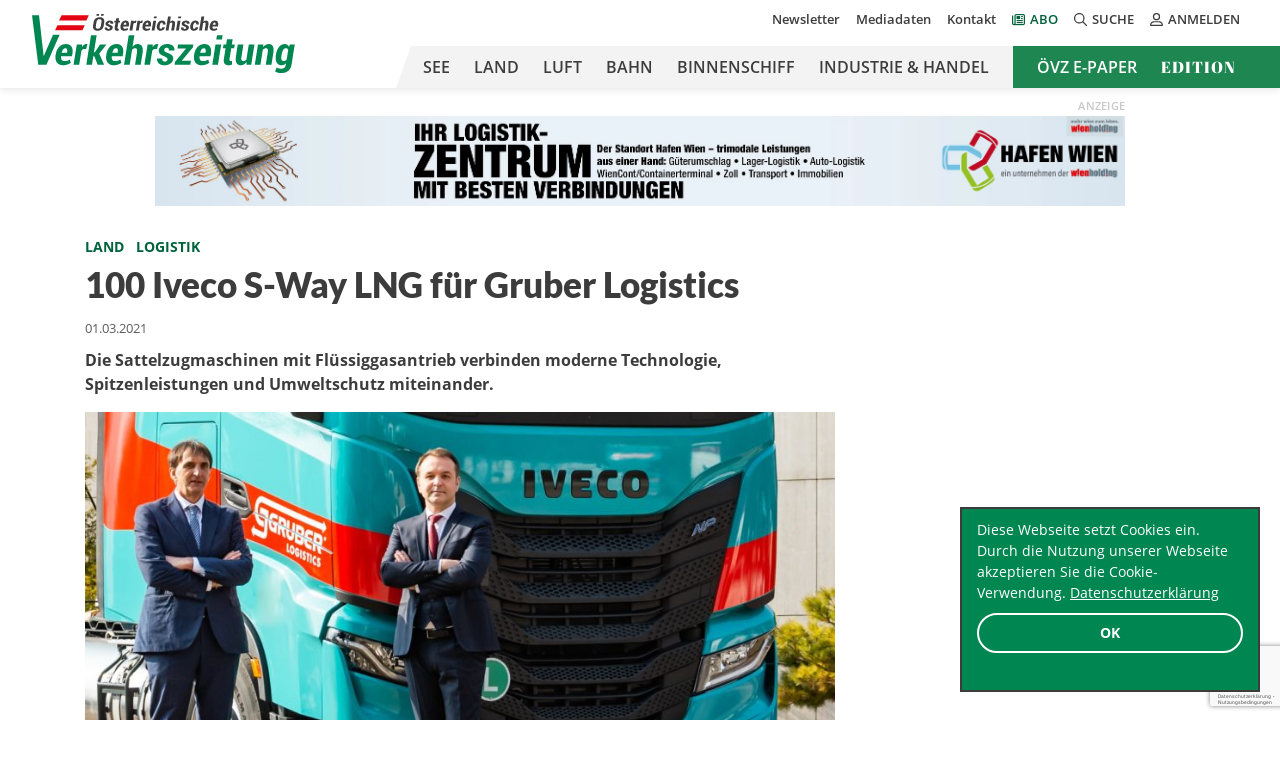

--- FILE ---
content_type: text/html; charset=utf-8
request_url: https://www.google.com/recaptcha/api2/anchor?ar=1&k=6LfyWNIUAAAAAHbm1Elf1VO3dvfJQRV2elGv-Z3b&co=aHR0cHM6Ly9vZXZ6LmNvbTo0NDM.&hl=de-AT&v=TkacYOdEJbdB_JjX802TMer9&theme=light&size=invisible&badge=bottomright&anchor-ms=20000&execute-ms=15000&cb=itmgpelknu8t
body_size: 45237
content:
<!DOCTYPE HTML><html dir="ltr" lang="de-AT"><head><meta http-equiv="Content-Type" content="text/html; charset=UTF-8">
<meta http-equiv="X-UA-Compatible" content="IE=edge">
<title>reCAPTCHA</title>
<style type="text/css">
/* cyrillic-ext */
@font-face {
  font-family: 'Roboto';
  font-style: normal;
  font-weight: 400;
  src: url(//fonts.gstatic.com/s/roboto/v18/KFOmCnqEu92Fr1Mu72xKKTU1Kvnz.woff2) format('woff2');
  unicode-range: U+0460-052F, U+1C80-1C8A, U+20B4, U+2DE0-2DFF, U+A640-A69F, U+FE2E-FE2F;
}
/* cyrillic */
@font-face {
  font-family: 'Roboto';
  font-style: normal;
  font-weight: 400;
  src: url(//fonts.gstatic.com/s/roboto/v18/KFOmCnqEu92Fr1Mu5mxKKTU1Kvnz.woff2) format('woff2');
  unicode-range: U+0301, U+0400-045F, U+0490-0491, U+04B0-04B1, U+2116;
}
/* greek-ext */
@font-face {
  font-family: 'Roboto';
  font-style: normal;
  font-weight: 400;
  src: url(//fonts.gstatic.com/s/roboto/v18/KFOmCnqEu92Fr1Mu7mxKKTU1Kvnz.woff2) format('woff2');
  unicode-range: U+1F00-1FFF;
}
/* greek */
@font-face {
  font-family: 'Roboto';
  font-style: normal;
  font-weight: 400;
  src: url(//fonts.gstatic.com/s/roboto/v18/KFOmCnqEu92Fr1Mu4WxKKTU1Kvnz.woff2) format('woff2');
  unicode-range: U+0370-0377, U+037A-037F, U+0384-038A, U+038C, U+038E-03A1, U+03A3-03FF;
}
/* vietnamese */
@font-face {
  font-family: 'Roboto';
  font-style: normal;
  font-weight: 400;
  src: url(//fonts.gstatic.com/s/roboto/v18/KFOmCnqEu92Fr1Mu7WxKKTU1Kvnz.woff2) format('woff2');
  unicode-range: U+0102-0103, U+0110-0111, U+0128-0129, U+0168-0169, U+01A0-01A1, U+01AF-01B0, U+0300-0301, U+0303-0304, U+0308-0309, U+0323, U+0329, U+1EA0-1EF9, U+20AB;
}
/* latin-ext */
@font-face {
  font-family: 'Roboto';
  font-style: normal;
  font-weight: 400;
  src: url(//fonts.gstatic.com/s/roboto/v18/KFOmCnqEu92Fr1Mu7GxKKTU1Kvnz.woff2) format('woff2');
  unicode-range: U+0100-02BA, U+02BD-02C5, U+02C7-02CC, U+02CE-02D7, U+02DD-02FF, U+0304, U+0308, U+0329, U+1D00-1DBF, U+1E00-1E9F, U+1EF2-1EFF, U+2020, U+20A0-20AB, U+20AD-20C0, U+2113, U+2C60-2C7F, U+A720-A7FF;
}
/* latin */
@font-face {
  font-family: 'Roboto';
  font-style: normal;
  font-weight: 400;
  src: url(//fonts.gstatic.com/s/roboto/v18/KFOmCnqEu92Fr1Mu4mxKKTU1Kg.woff2) format('woff2');
  unicode-range: U+0000-00FF, U+0131, U+0152-0153, U+02BB-02BC, U+02C6, U+02DA, U+02DC, U+0304, U+0308, U+0329, U+2000-206F, U+20AC, U+2122, U+2191, U+2193, U+2212, U+2215, U+FEFF, U+FFFD;
}
/* cyrillic-ext */
@font-face {
  font-family: 'Roboto';
  font-style: normal;
  font-weight: 500;
  src: url(//fonts.gstatic.com/s/roboto/v18/KFOlCnqEu92Fr1MmEU9fCRc4AMP6lbBP.woff2) format('woff2');
  unicode-range: U+0460-052F, U+1C80-1C8A, U+20B4, U+2DE0-2DFF, U+A640-A69F, U+FE2E-FE2F;
}
/* cyrillic */
@font-face {
  font-family: 'Roboto';
  font-style: normal;
  font-weight: 500;
  src: url(//fonts.gstatic.com/s/roboto/v18/KFOlCnqEu92Fr1MmEU9fABc4AMP6lbBP.woff2) format('woff2');
  unicode-range: U+0301, U+0400-045F, U+0490-0491, U+04B0-04B1, U+2116;
}
/* greek-ext */
@font-face {
  font-family: 'Roboto';
  font-style: normal;
  font-weight: 500;
  src: url(//fonts.gstatic.com/s/roboto/v18/KFOlCnqEu92Fr1MmEU9fCBc4AMP6lbBP.woff2) format('woff2');
  unicode-range: U+1F00-1FFF;
}
/* greek */
@font-face {
  font-family: 'Roboto';
  font-style: normal;
  font-weight: 500;
  src: url(//fonts.gstatic.com/s/roboto/v18/KFOlCnqEu92Fr1MmEU9fBxc4AMP6lbBP.woff2) format('woff2');
  unicode-range: U+0370-0377, U+037A-037F, U+0384-038A, U+038C, U+038E-03A1, U+03A3-03FF;
}
/* vietnamese */
@font-face {
  font-family: 'Roboto';
  font-style: normal;
  font-weight: 500;
  src: url(//fonts.gstatic.com/s/roboto/v18/KFOlCnqEu92Fr1MmEU9fCxc4AMP6lbBP.woff2) format('woff2');
  unicode-range: U+0102-0103, U+0110-0111, U+0128-0129, U+0168-0169, U+01A0-01A1, U+01AF-01B0, U+0300-0301, U+0303-0304, U+0308-0309, U+0323, U+0329, U+1EA0-1EF9, U+20AB;
}
/* latin-ext */
@font-face {
  font-family: 'Roboto';
  font-style: normal;
  font-weight: 500;
  src: url(//fonts.gstatic.com/s/roboto/v18/KFOlCnqEu92Fr1MmEU9fChc4AMP6lbBP.woff2) format('woff2');
  unicode-range: U+0100-02BA, U+02BD-02C5, U+02C7-02CC, U+02CE-02D7, U+02DD-02FF, U+0304, U+0308, U+0329, U+1D00-1DBF, U+1E00-1E9F, U+1EF2-1EFF, U+2020, U+20A0-20AB, U+20AD-20C0, U+2113, U+2C60-2C7F, U+A720-A7FF;
}
/* latin */
@font-face {
  font-family: 'Roboto';
  font-style: normal;
  font-weight: 500;
  src: url(//fonts.gstatic.com/s/roboto/v18/KFOlCnqEu92Fr1MmEU9fBBc4AMP6lQ.woff2) format('woff2');
  unicode-range: U+0000-00FF, U+0131, U+0152-0153, U+02BB-02BC, U+02C6, U+02DA, U+02DC, U+0304, U+0308, U+0329, U+2000-206F, U+20AC, U+2122, U+2191, U+2193, U+2212, U+2215, U+FEFF, U+FFFD;
}
/* cyrillic-ext */
@font-face {
  font-family: 'Roboto';
  font-style: normal;
  font-weight: 900;
  src: url(//fonts.gstatic.com/s/roboto/v18/KFOlCnqEu92Fr1MmYUtfCRc4AMP6lbBP.woff2) format('woff2');
  unicode-range: U+0460-052F, U+1C80-1C8A, U+20B4, U+2DE0-2DFF, U+A640-A69F, U+FE2E-FE2F;
}
/* cyrillic */
@font-face {
  font-family: 'Roboto';
  font-style: normal;
  font-weight: 900;
  src: url(//fonts.gstatic.com/s/roboto/v18/KFOlCnqEu92Fr1MmYUtfABc4AMP6lbBP.woff2) format('woff2');
  unicode-range: U+0301, U+0400-045F, U+0490-0491, U+04B0-04B1, U+2116;
}
/* greek-ext */
@font-face {
  font-family: 'Roboto';
  font-style: normal;
  font-weight: 900;
  src: url(//fonts.gstatic.com/s/roboto/v18/KFOlCnqEu92Fr1MmYUtfCBc4AMP6lbBP.woff2) format('woff2');
  unicode-range: U+1F00-1FFF;
}
/* greek */
@font-face {
  font-family: 'Roboto';
  font-style: normal;
  font-weight: 900;
  src: url(//fonts.gstatic.com/s/roboto/v18/KFOlCnqEu92Fr1MmYUtfBxc4AMP6lbBP.woff2) format('woff2');
  unicode-range: U+0370-0377, U+037A-037F, U+0384-038A, U+038C, U+038E-03A1, U+03A3-03FF;
}
/* vietnamese */
@font-face {
  font-family: 'Roboto';
  font-style: normal;
  font-weight: 900;
  src: url(//fonts.gstatic.com/s/roboto/v18/KFOlCnqEu92Fr1MmYUtfCxc4AMP6lbBP.woff2) format('woff2');
  unicode-range: U+0102-0103, U+0110-0111, U+0128-0129, U+0168-0169, U+01A0-01A1, U+01AF-01B0, U+0300-0301, U+0303-0304, U+0308-0309, U+0323, U+0329, U+1EA0-1EF9, U+20AB;
}
/* latin-ext */
@font-face {
  font-family: 'Roboto';
  font-style: normal;
  font-weight: 900;
  src: url(//fonts.gstatic.com/s/roboto/v18/KFOlCnqEu92Fr1MmYUtfChc4AMP6lbBP.woff2) format('woff2');
  unicode-range: U+0100-02BA, U+02BD-02C5, U+02C7-02CC, U+02CE-02D7, U+02DD-02FF, U+0304, U+0308, U+0329, U+1D00-1DBF, U+1E00-1E9F, U+1EF2-1EFF, U+2020, U+20A0-20AB, U+20AD-20C0, U+2113, U+2C60-2C7F, U+A720-A7FF;
}
/* latin */
@font-face {
  font-family: 'Roboto';
  font-style: normal;
  font-weight: 900;
  src: url(//fonts.gstatic.com/s/roboto/v18/KFOlCnqEu92Fr1MmYUtfBBc4AMP6lQ.woff2) format('woff2');
  unicode-range: U+0000-00FF, U+0131, U+0152-0153, U+02BB-02BC, U+02C6, U+02DA, U+02DC, U+0304, U+0308, U+0329, U+2000-206F, U+20AC, U+2122, U+2191, U+2193, U+2212, U+2215, U+FEFF, U+FFFD;
}

</style>
<link rel="stylesheet" type="text/css" href="https://www.gstatic.com/recaptcha/releases/TkacYOdEJbdB_JjX802TMer9/styles__ltr.css">
<script nonce="empKdZq7QBUTkR_f5hISqg" type="text/javascript">window['__recaptcha_api'] = 'https://www.google.com/recaptcha/api2/';</script>
<script type="text/javascript" src="https://www.gstatic.com/recaptcha/releases/TkacYOdEJbdB_JjX802TMer9/recaptcha__de_at.js" nonce="empKdZq7QBUTkR_f5hISqg">
      
    </script></head>
<body><div id="rc-anchor-alert" class="rc-anchor-alert"></div>
<input type="hidden" id="recaptcha-token" value="[base64]">
<script type="text/javascript" nonce="empKdZq7QBUTkR_f5hISqg">
      recaptcha.anchor.Main.init("[\x22ainput\x22,[\x22bgdata\x22,\x22\x22,\[base64]/[base64]/[base64]/[base64]/[base64]/[base64]/[base64]/[base64]/[base64]/[base64]/[base64]\x22,\[base64]\x22,\x22QcORL8OCLcKvDyLDt8O7XFt3ASBDwr1yBBFoHMKOwoJ9eBZOw6cWw7vCqzHDklFYwolebzrCisKzwrE/KcOPwoohwpLDlk3Csw1uPVfCscK0C8OyRmzDlEfDjRcAwq7CvGBAMsK7wrNKDBfDssOdwobDtsOkw4bCu8ORf8O2DsKbe8OMLsOpwp5yWMKJXxkNwpTDtFzDssKyb8O+w5QdUsOQX8OCw5hxw5wfwq/CqMK5fwrDjj7CtDQjw7fCsX/Cm8OHTsOswp4VScKcLA1Cw7o5ZcOnIBUIZm1uwrzClMKKw4zChFsGcsKUwo1nF0jDljQ7RcOkWsKjw4xlwpFpwr5nwpbDnMOML8OdecOmwqvDj2zDk18QwpbCjcKNK8OqEsOcf8ONXsOvAMK1QMO/CQRafMONDl5OPnYxwopOHcKHw7LCk8OKwqrCu2DDsijDlcOHZMKDRl9CwpcdPxlXJMKiw5UQOMOIw7zDqcOHGnJwfsK6wp/CvGlbwq7ChiLCkwcKw4lDPjkVw6nDnTNkVEnDrRdHw4bDsQ/[base64]/[base64]/DpF42UMK9WVzCt1FwPcKZBMKZw6PChQDDvF0mwpcQwrd8wrRww7/DocOTw7vDu8KQXgPDuQwmR0ZwLQYnwrEYwp0Pwrt4w49eKCjCoj7CssK0wp89w412w5PCvWkEw5LCiwXDp8K+w5/ClErDqSLCgsOdFQZHM8OHw6RpwqjCtcOHwrstwrZzw4sxSMOfwo/Dq8KAMkDCkMOnwr8lw5rDmRQGw6rDn8KECEQzVQPCsDNxYMOFW0bDvMKQwqzCvgXCm8OYw77CrcKowpI0fsKUZ8K8AcOZwqrDmWh2wpRpwqXCt2kxKMKaZ8KuVijCsHkZJsKVwq/DvMOrHgkWPU3CpkXCvnbCimQkO8ODbMOlV2TCqGTDqRvDp2HDmMORZcOCwqLChcKlw7JdFgfDvMOjJsO0wonCkMKfG8O4YABvSnbDrMO9NcO5LEcsw71Ww5nDhx8Yw6/DjsKcwp0ww54eRXQ8OQxVwoNZwqHCmU0Da8KLw5jCiAArfyHDriJtPsK4d8KIfx7Ds8O0wrU+DsK7BgFTw5MNw5PCjMO2VRLDj2XDqMKhPj8tw5DCgcKlw6XDj8OewofCmlcHwpvCuTbCkMOPNFZ9RDQJwr/Cs8OGw6DCvcKww7cvWQp1fEQLwqHCo2vDlVvCjcOGw7nDs8KHaVLDuEXClsOQw7TCl8Kswr4JADDCmyIjLAjCh8OdIEnCtnrCuMO7wpLCkEcBRyo4w7/Cs1XCoDpiH3B+w7zDnhlRZzlVK8KebsOTNi7DuMK/bcO4w4EpfFo+w6jCi8OnIMK0BxI/LMO5w5rCuy7CkX8XwpzDv8O1wqnCosOVw7bCtcKEwo0Ww4/Cm8KnCMKKwrLClxFWwpMjfVrCm8KYw5zDksKZIsOqS2jDl8OCCiPDtkzDjsKMw6AWEcKBw6/Dr2LCr8KzXTFrRcK/[base64]/QsO4wqjDpEcxRyBeSjLDglDCoFPCssOgwp7Ch8K6AMKpDX1uwo7Dig40A8O4w4rClFFuCWjCugJYw7NxLsKXIzXCm8OcV8K8TxlfdREyCsO2BQ/CisOtw48LD3x8wrjChkkAwpLDrsOVZiAUahRxw41rw7bCjMODw43Crx/Du8OZE8O5wrvClmfDsUDDtSVtSsO7XALDisKvYsO/wrQOwrLCqDrClMO4wpJnw79AwqvCj3okbsK9H3t6wrdTw7oiwozCnjUHY8K1w6NLwp7DucO3w7fChgUdI03DgcKswqUqw4fCmw9MfMOGLsKow7d/w5wqTwTDg8OnwoDDnBJuw7fCp28bw4HDpksLwobDiWtGwrddGArCqnzDvcKXwqTCksK6wp9zw6HCq8KofXHDucKBXMKpwrRQwpUXw6/CujcowqQqwqTDvQpMw4bDg8Obwo9tfwjDrVABw6zCjG/DrlbCmcO5JcK1TcKMwqrCucKpwqnCmsKoM8K8wq/Dm8KJwrF3w4ZRQBIEZ00MdMOhdh7Dv8KAUsKow616JzBawqZ4McORL8K8dsOsw7YWwoldCcOEwolJBMK2w4MUw5lDV8KJc8OAOsOCOEpSwpXCh1TDp8OBwrfDq8OGd8KGT3Q8CU4QQFBJw6k5MGPDk8OUwrUVLTkIw6loAl/CtsOww6zCvmnDhsOOZcOsLMK3wqIwQ8O2eAkSVFMHEhvCggjDnsKAJMK4w6fCk8KgUEvCgsKhWy7CtMKDdiceDMOrPcOBwqLCpnHDqsKSwrrDv8OGwqTCsH9re0o5wqklJ2/[base64]/[base64]/[base64]/CusO2wqLCiAsVw5jCt8OAAXPCucKUQMO+PMO2wqPDsQHCqDgyYkzDtXJewqDCjydYesKqD8K8QVDDtGvCi04/[base64]/CsKjW8O5w74Iwp4KHsKnw5XDocOKMsKYwoRCAg/DnmxbOcKfeh/CvV0qwp7Cjkcww7tFYMK2ZEHCvxnDoMOYbljCs0sqw6lFWcO8K8KQd1gIb1bCpU3CtsKQcyDCh03CultaJcKPw6QSw4vCocKfTy04PGwLEsOBw7LDrMOFwrTDuVImw51hd3/CtsO/AVjDrcOowqcbAMO+wqjCgDAnQMKNMgjDqjTCvcK/TCxuw4RmBkHCrRtOwqfCrgDCj2pBw59tw5jDkmErK8O7XcKrwqV1woEwwqMhwoTDicKswpfCkHrDv8OvQgXDncO2FcK5RGbDgzN2wrkuL8OZw6DCtMKpw59mwoNwwr4rQzrCs3XDuTkFw7/[base64]/EwgMRsKGIsOYT8K1w7vDuMOLRMK3XsO8wrEMbHjCjcOVwpHCt8Ocw7FOwrXCtDNsCcKGOBLCpMOBXyJ3wotDwqd8W8K/wrsEwqdTwpHCrk7DksKZccOxwosTwpBFw6DChAo9w7nDsnvCo8Obw6BVbQ5JwozDr31Qwpt+T8Onw53Ckg4/w7/DhMOfFsKKWmHCsyLDtSQowrhOwqIDJ8OjT3xPwqrCvcOBwr/DjsKjwrTDgcOJdsKJOcKYw6XCrMOEw5nDmcKnBMOjwqEuwodrWsOXw5XCrMOww4/DgMKBw5jDrDBOwojCq1tGECTCiHTCpSUpwoLCjMKna8OfwqrDkcK0w5UNARbCgxvDoMKhwqzCoCgQwrAbbsOHw5LClMKRw6rCrsKnIsO5BsKWw5LDrsOvw4zCoRjDsx04w7/[base64]/DjsOjPFjCo8KXDsKvCnTDgRtWW8KNwqTDhzfCosK+FG9Dw5gRwqwdwrhoIQEQwq8sw4/[base64]/Cp8K0w6PCo2NafsO0w5pUTHE4Z2zCnMOGbX7DmsKvwrRlw48NeXDDjwBHwoPDnMK8w5PCnMKZw41uXFkmIkAlY0fCq8O3RWFIw73CnA3Cq0oWwqoawp8UwojDhsOwwog1w5/Dh8KhwojDjj/DliDDqjUWwolBPWrCoMOjw4vCr8KXw53CpMOlS8KPWsOyw6TCuU7DhMK5wrFOw7XCvlhSw4fDisK3HDkjwoPCpC3DrAbCmMOlwqfCpmATwrkOwrnCmMOnE8KadcOmQ35DeC0YfMK6wrMfw7IOb08uV8O3LH9SeRzDrWUnVsOrMRceAMOsDUPChjTCpiE/woxHw67ClsOvw5lKwqLDix9PMVlFwr3CucO9w6jCvBvDkhzDk8Ovw7Raw6TClAkRwqfCuQnDoMKkw4fDmxwDwoJ0w6Z4w7zDr0DDtHHDsVjDqcKHd0/Dp8KnwovDh1Uzw48XIcK2wopoIMKOacOlw63Ch8KwChPDr8KDw7l2w75sw7TCujRhfWXCqsOUw5fCq09IVsOMwo/CtsOFZTLDtcOqw71XD8ODw5kPMsK8w5cxCMKKVwTCi8KDJMOFW3PDoGs7wqIqWFzDhcKMwojDqMOUwqfDrMKvSlM0w4bDs8KnwocpaFfDhMOMP2bCmsKFaRPChMOvwp4vP8OaNMKQw4onV3rCk8KDwrPDuTLDiMKfw5XCpVPDlcKawp01V0kyG1Ajw7jDvcOXe2/Dohc6CcOkw6lbwqAIw5dTWnHCicOOQEbDrcKObsOPw5LDjmp6w7HCuyRVwoJUw4zDsRnDuMKRwo1gNMOVwofDlcKKwoHChcKZw5kCJEDDtn9dKsOyw6vCscO5w7XClcK0w4zCssKzFcOofhDCvMOkwqoxC3hKe8OtenvDgcKWwpPChMO0QcKcwrvDlWnDo8K0wq/DgmtWw4PCrsKJF8O8GcKRUlVwNsKVMA11BHvCnXt4wrNcfkMjLsKSw4PCnC7DqWXCi8O6OMOlPMOfwoHCkcKbwozCpSkgw7Faw7MMUFcKwr3Dq8KbOVQVdsKKwoUdfcKlwovCiQTCicK1M8KvScKyFMK3DsKDw7pnwpBPw5Mzw4oEwq0/[base64]/CucO/[base64]/DuX/DmMOOwpzCjk0mwoZrw6V2w6XDlsKRHcOCw68Ff8OZa8KrDxrChsKVw7c+w5PCpWDCpAoPBU7CvidWwq/Cij9mbwPCpnPCicORRMOMwolQf0HDu8K1cDU+w5TChsKpw5zCvsOgI8OMwpdnHn3Cm8OrYnw6w77CpEHCkMKzw7TDuEPDiGHChsKoRFVPOsKpw65ELnLDvMOgwp4wFDrCksKObcOKLgopDMKfdCA3OMKIR8K/[base64]/ClUQ5EMO+w7DDtsK1wrjDoAfCocOnw53CjsOxZ8OiwpfDlsOvLcKMwpfDrMO8wpo+X8Ohwrgxw4bCpgpqwogDw4s+woYefCvCuGBNw6EXM8OxZMOZJMKuw6tAFMOSVsKWwpnDkcOpW8Oew4nDqBRqawnDsSrDngDCt8OGwpd6wp4AwqcNK8K0wpRgw5BuA2zCjsOtwp/CrsOhwp/[base64]/w5zDjA1ZE0AAw6jClE5awrUfw5vChmzDlQZuH8KPCVDCqMKDw6oUQjvCpQnChQMXwo/Dh8KfL8OQw7l4w6DCtMKeGGkmKMOuw7LCqMKFS8OTc3zDqxZnTcKdwpzClixKwq0cwoNfBEbDicOfByPDomMhRMOLw5ldWEbCrQ/CmsKUw5fDlTDCv8Kvw4ZAwrjCllVpJG1KCBAzwoA7w6HCqEPCnSrCrGZew51aLFQmMzLDscOUGMKvw4JMVFtfTUjDtcKYb3ljTnMkR8O9dsKQcB8+aFHCs8KBVMO+KlloPzpoYXE/wpHDjyF0KMKfwqzCswvCthEew6Mmwq8ZAGRfw63CqHfDjkvDsMK8wo5GwpUSIcOBw50yw6LDosKhY3/[base64]/DrsOxw6LDoMOlwrUWJMOdw6DCgcKSK8K7wroSwqrCm8KnwoTCncO0CT0gw6NMUGvCvUbCkmrCnxvDq0/[base64]/aw9bUMOTwoN9w5vCoSnCjEs+KX3DisKEwpMYwqDCpVrCicKJwotSw78KLS3CogFXwonCrMOYSsKsw7pkw4NRYMKlVH4yw6/CrAPDs8OCw4clThwSQEvCplLCtylVwpXDuQXCl8OoRljCocK2cHnCp8KsJHZrwr7Dl8O7wq3DmcO6AE8vUsKfwoJyL05awpsTJMKzX8K8w6J4WMK9KE83fcOoCsKiw5jCvsOuw7oucMOPGxbCj8KmABnCtcK2w7vCrX7CksOwBH5iPsO/w5DDknMuw6HCrcO9V8O+w4UGFsKvTVbCosK0wp7CvibCgxIiwp4TQg9fwpbCqS1Cw5tUw5HCj8KNw4zDncOTP0gYwo9PwphwPMKmemHCpRTClCdEw7/CmsKoWcK0fl5UwqptwoXCmg0LRjQYAQxrwoPDhcKgLMOQwojCscKxKFR4Bxl/[base64]/CgkN8LsKPFcK3wqdSw7zDkMO2wozCmMK6w4/Cm8KwSGvCuA5WO8KFPXIrdsO2HMKawrrDoMKpYFTChUrDm1/CkB9PwqNxw70lPMOww6/DpUAjHlA5w7MsNnxyw4/CuRxww6hjwoZuwrx3XsKdRi5swo7CskHDnsOxw7DCksKGwpRhC3fCrlsCwrLCsMOlwpsHwrwswrDDo3vDq0PCrsOAe8KEw6sLcBYrJMO/RsKDMStpel90UsOkL8OMesO5w6BeACVxwoTCqMO5ccORH8OhwovDrsK8w4XCsnjDn25cWcO7WsKqLcOxEMOAWcKFw5wjw6JXwo3Cg8OSTB53U8KKw7zChXbDmXt+HMK/[base64]/ZcKMLUJcD1YkOsOdIMOsw4I3VArCm0Ijw4klwrJfw6LCjGrDosOJX0RiC8K6EF1qNU7DtF5sMMKhw7gue8KCM0rCim82LwnCk8Ogw4DDh8KOw6rDiG3DisKyAU3Ch8O/[base64]/V0DCqsOXEXXDk8KoKnZDw4XDjAEHeTLCpMKMw4QNw7AHDQRtW8O5wrDDikPCkMOMTsKvAsKZGcObZ23ChMOAw4nDuQoLwrfDoMKNwpLDuxplwpzCs8KXwrRyw4RLw7PDnXRHPGjCvcKWY8OUw4IFwoLCngzCsFodw7lyw6DCkTzDgBl/D8OoQX/DpsKWHSXCpwIEDcKuwr/DtsOnesKGO0tgw4x0JsO8wp3CkMKIwrzDm8OzcBAkwrzCmSlyKMKqw47CniIVPQfDvcK8wrY8w7bDg1lKBsKWwr3Cp2fCtExRw57DpMOiw5zCnMOsw6VuIMKjeVkNUMOFSEt/[base64]/DnEbDtidwwpjCk8Kow7HDpBDCjsKVeBvDjsKlw7TDqcORMQzDl2/ClXZCwq7DhsK+J8KPUsKFw5hZwrnDs8Oow6Umw7LCssKdw5TCmibDl2N/[base64]/CrHDDqBFiNMOuwojDnCQWw4vCuMOnJBVXw5bDr8OKccKxcHLDkQ7DjwkcwrYOQBHCnsK2w7ktSkDDsD3Dv8OpPn/[base64]/[base64]/wqfCoSrCqDLDtcOww7jCiiXCksO6fsKXw7Avw6TCl307Bww8OcKaJwAHM8O7JsK8ayDDnBXChcKFPA1AwqY/w6xCwpLDncKVTH5OVsKKw47CmyjCpn3Cl8KXwoXCrUpPdQktwr1xwqnCvljDiEvCrxAWwoHCnUzDk3TDng/CocOBw6w+w614J2vDnsKDw5cCw7QDEsKuw67DhcOxwq3CoApiwojDisKdIMOdwr/[base64]/[base64]/CohQ+w7J7wqbDmsOGw4VmwqbCri/[base64]/V8K+w6jDkcO/wqDDvzJ9X8OQLA9GwrJuw6/CiFDCmsK2woYtw6XDpsK2S8OVLsKKcMKWcMO1wqQMccOgLkk9J8Krw4fChMKgwqLCg8K1woDCt8KFJBpDZmHDlsOCLX4UbDIxBi5Qw5nDscOWDw/[base64]/[base64]/[base64]/[base64]/DqcOZOcKbw7t3wqA+BHrCrcOHTMKkEgPCn8Kjw70Qw6Eyw57CoMOBw7sjZ282GsKRw4gZMcKqwrIXwoF2wptMO8Kte3vClcOVHMKcXMOZZB/CpsO+wrvCkcOZWXdAw5vDujItGjHCpFfDoyw8w6bDoDLChxlzU3PCnRpGw5rDssKBw4bDlgp1w43DscKVwoPChwUIZsK1wr1Dw4JMEMOCIB3CssO0JcKfJVzCi8OWwrkIwpUkEsKgwrLDjz4Rw4zDs8OlFyDCjzQcw4kIw4nDkcObwpwYwonClUIkw7g/woM9fHHDjMONF8OqHMOeHcKYYcKYKGJ0eiEBfXHCrsK5w5vCuFJOwphOwq7Dv8OTXMKswovDqQkzwqByf23DnD7DrB4lw6oVLT/[base64]/ChVcJJMKufmc5wq3DrMKwNMKHWMKKwpRwwqrChwAQwrA/U1TDuWclw4YoBT3CmMOXUR1DTFnDt8OgbCDCrzjDrUJlXA4OwozDu37Cnmdbwq/DvjVpwoskwpMaBcOiw75oEmrDhcKLw7xyL1AsFMOZw77DrEMhNjXDrDzCg8OswoZNw5jDizTDp8OJdMKNwovCtsOnw6N0w4BZwrnDoMO7wqZuwplrwrLCjMOgZsO+acKBZ3k0GcONw7HCt8O0NMKQw5vCrg3DrcKbZhzDg8OmJ296w79TdMOzAMO/ecOaNMK/[base64]/[base64]/CtGzCsSRSwrIuwoQyGHLCpcOjw43DlsOsaMOwNQPCtMOuTRQ1w6oAbxPDtyzChEoXIcK5SwHDkQHDoMK0wrzDhcK8LG9gwrnDi8Kiw58Rw54Lw5/DkjrCgMO+w5RXw4NMw69KwqQtNsOxHBfDiMOWw7TCpcO1IsKYwqPDuVUBYsK5XnHDuHlLWMKfecOlw5NyZV9TwqI2woLCrsOEQUbDssKYPsOKDMOfw5zCoh9qf8Kfw6huQCzCtGTDvx7DlsOGwrUPKkjCgMKMworCryR/dMOQw53Ds8OAHDPDtsOPwrQeN096w6k0w6HDh8KUHcOVw47CucKLwowaw75rw6QVw6zDpcKYTMKgQknCisKwamklFHTCsHs0bQjDt8KVSMOXw78ow7drwo9Aw6/DtcOOwqtKwq3Du8O5wpY5wrLDtsKBwop+McOpb8K+YMO3RSJvVRvChsOIHMK7w4zDhcKUw6vCqDw7wrLCrGo7K13Ds1HDtlHCnsO/BU3CqsK/LFIZw7HCicOxwrxnfcOXw7cmw5VfwroUPHt0dcKHw693w5zChF/CusOOAwrChxLDk8KZwphmbVdPDCrCusO/[base64]/wq9eBDgOcMKBwoNhJh06ZjgTwo/Dm8O9LcKvHcOhKi3CrwDCg8OHR8KoFkRzw5vDmsOyWcOcwqk3FcKzHGzCkMOuwoPCjkDCv2sDw4TCocO7w5kfTENFMsKWMjfCkinCmkc6wqXDjMOrwonDsgzDuAhxewcNaMKgwq8vPMODw6JTwrYNNMKNwrPDp8O3w7IXw5DChhhtIhTDr8OEw51GT8KPw7/DgcKRw5zDiQwtwqJ+RCcLE3Mqw651wpRRw7hzFMKSKcOMw4zDpxdHLMOFw6/DisO/HnUTw5vCpXLDtlLCtzXCvMKJZhgbZsOjaMKzwptyw4LDmivCk8Ocwq/Dj8Oiw4MSIHFiScKUaC/CicK4JAAkwqYTw7TDscKEw6bDpsOKwoHCoBpAw7XCmsKXw4tSwrPDoCN0w7nDhMKHw5UDwpkUUsKkM8OZwrLDjmp7Hh51wrXDjcK9wq/CskzDoWrDuSzCvlrChQzDmGYrwrZJdmTCrcOXw47CjsKwwrg8HjfCm8K/w5DDuBhSJcKWw6PDoT5Gw6JLCU9ywr0nJljDg30ow6wtLVNNwonCsHIIwpscOMKwcyrDg3zClMOzw7vCksKvKsKwwpkQwqTCu8KywrNLdsOCwqbDncOKE8KSJkDDi8OqBVzDgBdmGcK1wrXCo8KSR8KJY8K/wrrCo0HCvA/DqAPDuiXCkcOpbzwww7I2wrPDk8K9IVPDiX/ClBUTw6fCsMKLNcKXwoQ5w7ZHwo7Cl8OwS8OpBGzCn8KCw7bDvybCv2LDm8KHw79XDsOgZVMVSsKXOMKMFMOoFgwPQcKuw5ouT2DCksKAGMOUw44Lwq5PWHtmw6FOwprDjMKOVMKKwpkNwq/DvMK/wqrDiEc+eMKLwqjDuGHDgMOGw5hMwqVYwrzCqMO4wq7CuDdiw6RBwppIw4fCrEDDgH9HGmRbDMKRwoIJRMOQw4vDoWfDo8Oqw5RVbsOMDHLCpcKCXjsUbCM0wrtWwrBvVFjDjcOGe2nDtMKsI1g3w452IcOhwrnDlTbCggjDihXDjcOFwo/CncOpE8KYbGbDmU5gw71DQsO3w6scw7wtL8KYWT3DkcKLbsKpw5vDpsKsf2wbBMKRwqnDnFVewqLCpWHCq8OXEsOdOA3DqV/DlRLCq8KzKGDCtRcxw4ogXFRrfsODw75FGsKqw5PClUHCq1/DisKFw7/DsjVcw5nDi19+K8O5wpPDqC/[base64]/wrTCrMOYRcKhwo/ColHDiV16wpwMw7QEwpdcwp8Pw7lhaMK0fsKNw6bDqsOgAsKxNRnDqBI5dsOqwrTDrMOZw4doD8OqAcOdwqTDiMO1cy1xw6zClHHDvMOGPsOOwqXCqhTCvRslZsOFPTxfMcOiw4ZWw5w0w5zCsMKsEgNmw6TCrB/Dv8KVXBJQw5jCiAXCo8OewoTDtXjCmzo6FFPDphw3SMKfwqTClzTDi8OlAHvCjRNLeUVeUcK4bWPCvMOwwr1pwog9w71SGMKUworDksOgw6DDlk3CgUkRKMK0asORKCLCuMKOY3siesO5AEFvBW3DkcKIwp3Dh0/[base64]/[base64]/[base64]/DjsKfwqY/w53ChlrDlsKSKMKnw6zCpsOJw57CgjHCuxlFQkHCkQVxw6gww5HCgzPDjMKRw6/[base64]/esKDwqbChQbChDbCgVXDl1TDkU3Cu15OXzrCn8KLKMObwqHCmsOFZyAhwqjDtMKfwqE/TB4yOcKVw5lKFMOgwrFKw5XCqMKrMWgGw7/CnggZw4DDuwZOw4kjwp9TYV3CrMOOwrzCicKSTjPChkPCscKeYMOdwqhdd1fDl0/DqUAKMcOYw7MpQsKDalXClVzDr0REw54RcgrCjsO+w68/woPDjx7Dj2dJahpsCsKwUyYlwrU4E8OZwpRqw4ZQCx4Lw4FTw4/DpcKXbsOowrHChnbDkF0xGX3DscO3dxdHw5/[base64]/CuyBywpUldMKIDlfCjMOOw4V8WFZtw54Ww7ZHcsOawq8OMEHCiyN8wqAwwrUcek0rw7vDqcOOWVfCmybCucKQW8KDCMKXHFdmNMKLw7DCv8Kzw44wGMKWwqx5UTEVV3jDpcKpw7c4wo09GcOtw5kHChpcAlrDtyRIwo7CncKHw6zChmQAw58/ag3ChMKBK0JRwrbCosOfaidUO1HDksKbw64kw4fCqcK/[base64]/[base64]/wpTCpQ7DkBTCli7DlMKbAydkwoUuW2AiwpPDp1IxCxrCrMKOEcKLZnbDvMOaF8OWUsK+ElDDvznCgcOuZ1R2e8OecsKHwqzDsGLCo1YgwrPCjsO7R8Oiw5/[base64]/CssKew7TDpW9Rbgd+w69DKF4kRgPDmcKpwrlcWGluVxMgw6fCvB/DrkTDugnCuy/DgcKcbBEVw7LDigILw7/[base64]/GsOEwr8vRsOkw53CkcOZa8KhDMKWwqMjwoDCkV/[base64]/IztTwrIUw4sBHzXDgmZ9B8O3woA6wp/CrB1Fwo17ScKSfsKVwofDksKGw6XCtygAwoIVw7jCiMOSwobCrnvCgsOYS8KywrrCiXFEJU1hCVbCh8KDwr9Hw7gBwocfOsKGLMKEwojDpBXCtAYTw6pKFGHDr8KnwqpaRXJ3I8OVwooVesOCd055w6UPwoN/WRrChMOVw5nCvMOqKhpnw7/DjMKzwo3DogzDoVPDoHbCncKTw49Cw7sLw6/DphDCrTMBwqo2UCjDsMKfIhvCusKNFhjCvcOoQMKHSzDDiMKrw7PCoRMkC8OYwozCpB0Rw6Baw6LDpEs5w6IQbzgyVcOLwpJRw7Qgw7NxI2BJw4cew4ZGRkAZLcKuw4DDm3sEw6VDUFI8PHvCpsKLw4JSacO/EsO7M8OxL8KmwojCgQlww7LCscONacOAw4lMV8KgFUsPPnN3w7lIwrhYZ8O+NXnCqDIbEsK4w6zDvcKIwr98ETvChMKtb2IXMsKLwrrCvsO0w6XDg8OIwq7DpcO0w5PCoH1mRMKmwpEGWyMEw6PDgCPDpMOZw5nCocOAScOSw77CtcK9wo/CiD1kwo11fsOQwrNawqthw4LDvsORG1fCp3jCtgZxw4MsP8OOwpPDosKQW8OPw4DClsKSw55uHjfDoMKdwpTCmsKJYFvDlUZywpPDuxQiw47CkFDCg1x/WGFhZsO8FXVDB2HDjWHCicO4woLCl8O6Wk7CiWHCrgggczXClcOOw5lkw5Ebwp5awq54TEPCl3bDvMO1dcO0esKWRTB+wpnCijMrw7zCpCXChsOuEsK6SR/[base64]/Dr8KIwqXDp8K3wqbCimNFOMKdwr3Ci3Isw4TDrsOOCsO7wrjCmsOWF2tIw5jDkRwBwr7DkMKNcXAKe8OzTRbDlcO1wrvDtANjHMKWN3jDgcKhWV8nTMOaW3Ydw7zCtDg8woNPd0DDt8Okw7XDu8Otw7nCpMOrWMOnwpLCrsKod8KMwqLDpcKew6bDpFQOKcKYwr/DvsOLw6QpECJZbcOSw4LDnCdww7ddw4PDtlNbwqDDv37DnMKPw6PDlMOnwrbChsKDOcOvJMKveMOowqZOwotIw49rw6/CtcO2w40GV8KDb0/Cux3CvBrDnMKdwrTCu1HCk8KvUxd1fyrCmwzCkcOpFcK6HGTCo8K6LUoHZMKPa0LCosKYGsO7w5EcelwxwqbDt8Orwp/CoScewqzCtcKTKcKCeMOicGnCpXVldwzDuEfCllvDsgkcwo9BHMO3woJBKcKTMMKUAMORw6dTJi7CpMK/w6hLKcKAwp1Mwo7Dojdzw4HDkxZHf3t4DxnCv8KAw6t+wqzDt8OSw7Ihw7rDrFYOw54rQsK/[base64]/DiUXCvwcjwp7CtG0DwpTCu8ODMMKESh8Owp/CpcKLGE3CpcKKF2bCiWXDsSnDpAkvUsKVMcKpXcOzw6VOw5s3w6HDoMK7wq/CnzTCqcOJwppIw4vDmnHCgFRTEy8jBhTCj8KNw4YgCcOiwpp5wqsJwqQrWsK3wqvCssODcj5bL8OKwrJxw5DCkndgCMODfE3Cp8KoHsKId8O5w65vw4URRcO1OsOkNsKQwpnClcKKw5HCsMK3PgnCkcKzwqh/w6bCklFRw6cvw6jDhR5dwpXDvGIkwqDDncKXHzIIIMO+w4A/PX3DrXfDrMOaw6I1w4jDpUDDvMOIwoMSfRpUwoAFwrrDmMK/QMKMw5fCt8K0wq5nwoXCvMO0w6oMB8KYwpIzw6HCsVIHCQ87w5HDsnp6w5XCjcK1c8KUwpgbV8KJVMOiwoEvwrPDtsOkwo/Dth/[base64]/[base64]/Du27CnMOJd1HCrTHDnz8MPsOxwq3CjsO4w45Mw4Iew5Vpb8OYUMKFasKrwoE2ccKCwpsTKRzCk8K/TMKzwpHChsOeFMKkOD/CgltRw4BfVzrCpyM9JsKEwoDDoXzDsAxyMsKrAFDDiQjCk8OqccO4wrPDmU8wFcOpJMO6wo8owoPCvljDjwF9w4/Dn8KddsOHWMOqw5pOw5pLaMO2ODA8w7M/CRLDpMKTw7gSNcO0wpbDkW5cL8O3wp3CocOGw6fDmAhBTcKvJcObwq0sEV8lw54SwqDDhsKKw68ASQ3CvRvDqsKkw4xvwpNQwp/[base64]/ASdzwrfCj3TCusKkXRTDg0jCvGMaUz/DkHUAGMKcYcKGOyfCmAjDnMO5wqEmwpgvIUfCncKzw7BGBCDCpxDDhXNfNMOtw7XChwhnw5fDmMOVHHxvw4TClMORTlbDpkImw5pCV8KgbcKBw67Dh1vCtcKCwrrCucKZwp5Pa8OCwr7Cuxc6w6nDu8OXWgvCjRYpNDnCkXjDmcKew7JMBWnDlUnDrsO7w4ErwqHDk3/[base64]/DsMOdA8Oyw6tnCsKTwqt/wqF7wrDCrsKJKsK/wpvDo8KiAcOjw7/ClsOuw4XDllTDsG1Gw75MDcKjwrrCnMKDQMKOw4HDqcOeIwcyw4PDiMOVL8KHbcKMw7YracOpXsK+wolDN8K2ZjVuwq7CisOZVGtyDMKlwpnDuw5WUDPCmcO2Q8ONQS49WGrDr8KEBzNiQUI1EcKuX0DCnMOTXMKAK8OGwpnCg8KEWz/Cq3ZAw5rDosOEworCrMO0RVLDt3zClcOuw4weSCfCscO+w6jCrcKIHcKqw7UJCzrCjyNIAzvDmMOGVTLDpkTDji4Cwqd/dCrCqUkzw6LCqREgwobCj8KlwoTCiRXDvsKyw4lFwqrDi8O7w4wdwpVnwrjDoTvCr8OsLk0wdMKEFQMAEsOtwp/CisOCw5zChsKHw4jDmcO1\x22],null,[\x22conf\x22,null,\x226LfyWNIUAAAAAHbm1Elf1VO3dvfJQRV2elGv-Z3b\x22,0,null,null,null,0,[21,125,63,73,95,87,41,43,42,83,102,105,109,121],[7668936,163],0,null,null,null,null,0,null,0,null,700,1,null,0,\[base64]/tzcYADoGZWF6dTZkEg4Iiv2INxgAOgVNZklJNBoZCAMSFR0U8JfjNw7/vqUGGcSdCRmc4owCGQ\\u003d\\u003d\x22,0,0,null,null,1,null,0,1],\x22https://oevz.com:443\x22,null,[3,1,1],null,null,null,1,3600,[\x22https://www.google.com/intl/de-AT/policies/privacy/\x22,\x22https://www.google.com/intl/de-AT/policies/terms/\x22],\x22PkLJb4/vEQjlFtNe2MYRDaq0YrFQlCfvpFBRbz0zTWg\\u003d\x22,1,0,null,1,1763096236746,0,0,[65,157,160,56,121],null,[215,186,170],\x22RC-S9Q60yfETJgqXA\x22,null,null,null,null,null,\x220dAFcWeA74EZ2rZBakKKoYnO8WZJGsGVXHQdL6HsryRSHphJELNxZq10MLUh1SvBPBBqneIGsO0bKD-OPchsQKKqUeg5rBCFEicQ\x22,1763179036632]");
    </script></body></html>

--- FILE ---
content_type: text/plain
request_url: https://www.google-analytics.com/j/collect?v=1&_v=j102&aip=1&a=1297583411&t=pageview&_s=1&dl=https%3A%2F%2Foevz.com%2F100-iveco-s-way-lng-fuer-gruber-logistics%2F&ul=en-us%40posix&dt=100%20Iveco%20S-Way%20LNG%20f%C3%BCr%20Gruber%20Logistics%20-%20%C3%96sterreichische%20Verkehrszeitung&sr=1280x720&vp=1280x720&_u=YEBAAEABAAAAACAAI~&jid=1343926827&gjid=1613782266&cid=1594480549.1763092636&tid=UA-57673807-24&_gid=193885302.1763092636&_r=1&_slc=1&gtm=45He5bc1n81PTRDZ8Cza200&gcd=13l3l3l3l1l1&dma=0&tag_exp=102015666~103116026~103200004~104527906~104528500~104684208~104684211~115583767~115938465~115938469~116217636~116217638~116474638&z=351036420
body_size: -448
content:
2,cG-8L92J616P7

--- FILE ---
content_type: image/svg+xml
request_url: https://oevz.com/wp-content/themes/oevz/build/images/logo_oevz.svg
body_size: 21970
content:
<?xml version="1.0" encoding="UTF-8" standalone="no"?>
<!DOCTYPE svg PUBLIC "-//W3C//DTD SVG 1.1//EN" "http://www.w3.org/Graphics/SVG/1.1/DTD/svg11.dtd">
<svg width="100%" height="100%" viewBox="0 0 549 124" version="1.1" xmlns="http://www.w3.org/2000/svg" xmlns:xlink="http://www.w3.org/1999/xlink" xml:space="preserve" xmlns:serif="http://www.serif.com/" style="fill-rule:evenodd;clip-rule:evenodd;stroke-linejoin:round;stroke-miterlimit:1.41421;">
    <g transform="matrix(1,0,0,1,-8.9727,-15.6422)">
        <g>
            <g transform="matrix(1,0,0,1,78.5996,113.599)">
                <path d="M0,-26.787C-1.896,-26.787 -3.478,-25.961 -4.746,-24.309C-6.016,-22.658 -6.997,-20.414 -7.693,-17.583L3.512,-17.583L3.679,-18.567C4.097,-21.266 4.041,-23.311 3.512,-24.703C2.981,-26.093 1.812,-26.787 0,-26.787M-4.934,8.694C-10.647,8.694 -14.906,6.734 -17.706,2.814C-20.507,-1.108 -21.421,-6.083 -20.446,-12.115L-20.195,-13.727C-19.136,-20.389 -16.724,-25.68 -12.962,-29.6C-9.199,-33.52 -4.418,-35.481 1.379,-35.481C6.48,-35.481 10.229,-33.745 12.626,-30.268C15.022,-26.794 15.761,-22.146 14.843,-16.323L13.879,-10.266L-8.948,-10.266C-9.283,-7.042 -8.934,-4.516 -7.903,-2.695C-6.873,-0.871 -4.962,0.039 -2.175,0.039C0.083,0.039 2.075,-0.225 3.803,-0.748C5.532,-1.271 7.358,-2.07 9.282,-3.147L11.247,3.776C9.407,5.164 7.029,6.332 4.118,7.276C1.204,8.22 -1.812,8.694 -4.934,8.694" style="fill:rgb(0,134,81);fill-rule:nonzero;"/>
            </g>
            <g transform="matrix(1,0,0,1,121.997,111.081)">
                <path d="M0,-22.577L-4.014,-22.696C-5.295,-22.696 -6.438,-22.347 -7.441,-21.651C-8.445,-20.957 -9.28,-19.995 -9.95,-18.764L-14.591,10.386L-26.339,10.386L-19.567,-32.177L-8.57,-32.177L-8.988,-26.63L-8.78,-26.551C-7.721,-28.568 -6.438,-30.143 -4.932,-31.27C-3.428,-32.397 -1.784,-32.963 0,-32.963C0.531,-32.963 1.019,-32.915 1.463,-32.823C1.91,-32.731 2.355,-32.621 2.802,-32.488L0,-22.577Z" style="fill:rgb(0,134,81);fill-rule:nonzero;"/>
            </g>
            <g transform="matrix(1,0,0,1,139.056,77.9614)">
                <path d="M0,25.647L-2.133,25.647L-4.975,43.505L-16.765,43.505L-6.983,-17.858L4.808,-17.858L-0.794,17.071L1.171,17.071L11.917,0.943L25.504,0.943L10.16,20.139L20.57,43.505L7.066,43.505L0,25.647Z" style="fill:rgb(0,134,81);fill-rule:nonzero;"/>
            </g>
            <g transform="matrix(1,0,0,1,184.318,113.599)">
                <path d="M0,-26.787C-1.896,-26.787 -3.478,-25.961 -4.746,-24.309C-6.015,-22.658 -6.997,-20.414 -7.693,-17.583L3.512,-17.583L3.679,-18.567C4.097,-21.266 4.041,-23.311 3.512,-24.703C2.981,-26.093 1.812,-26.787 0,-26.787M-4.934,8.694C-10.647,8.694 -14.906,6.734 -17.706,2.814C-20.507,-1.108 -21.421,-6.083 -20.445,-12.115L-20.195,-13.727C-19.136,-20.389 -16.724,-25.68 -12.961,-29.6C-9.198,-33.52 -4.417,-35.481 1.38,-35.481C6.48,-35.481 10.229,-33.745 12.627,-30.268C15.023,-26.794 15.761,-22.146 14.843,-16.323L13.88,-10.266L-8.948,-10.266C-9.282,-7.042 -8.934,-4.516 -7.903,-2.695C-6.872,-0.871 -4.962,0.039 -2.175,0.039C0.083,0.039 2.076,-0.225 3.804,-0.748C5.532,-1.271 7.358,-2.07 9.283,-3.147L11.247,3.776C9.407,5.164 7.03,6.332 4.118,7.276C1.205,8.22 -1.812,8.694 -4.934,8.694" style="fill:rgb(0,134,81);fill-rule:nonzero;"/>
            </g>
            <g transform="matrix(1,0,0,1,218.81,97.7472)">
                <path d="M0,-13.924C1.477,-15.762 3.142,-17.169 4.997,-18.154C6.85,-19.136 8.794,-19.629 10.829,-19.629C14.73,-19.629 17.644,-18.119 19.566,-15.106C21.491,-12.09 21.977,-7.5 21.029,-1.339L17.016,23.72L5.226,23.72L9.239,-1.418C9.796,-5.061 9.784,-7.551 9.198,-8.89C8.612,-10.228 7.441,-10.898 5.686,-10.898C4.349,-10.898 3.122,-10.619 2.008,-10.07C0.891,-9.521 -0.098,-8.757 -0.961,-7.788L-5.979,23.72L-17.728,23.72L-7.944,-37.644L3.806,-37.644L0,-13.924Z" style="fill:rgb(0,134,81);fill-rule:nonzero;"/>
            </g>
            <g transform="matrix(1,0,0,1,269.859,111.081)">
                <path d="M0,-22.577L-4.014,-22.696C-5.295,-22.696 -6.438,-22.347 -7.442,-21.651C-8.446,-20.957 -9.281,-19.995 -9.95,-18.764L-14.592,10.386L-26.34,10.386L-19.567,-32.177L-8.571,-32.177L-8.989,-26.63L-8.78,-26.551C-7.721,-28.568 -6.438,-30.143 -4.933,-31.27C-3.428,-32.397 -1.784,-32.963 0,-32.963C0.53,-32.963 1.018,-32.915 1.462,-32.823C1.91,-32.731 2.354,-32.621 2.801,-32.488L0,-22.577Z" style="fill:rgb(0,134,81);fill-rule:nonzero;"/>
            </g>
            <g transform="matrix(1,0,0,1,292.103,90.039)">
                <path d="M0,20.334C0.196,19.024 -0.145,17.942 -1.028,17.09C-1.906,16.237 -3.736,15.154 -6.523,13.845C-10.899,12.244 -14.091,10.429 -16.099,8.396C-18.104,6.363 -18.872,3.762 -18.398,0.59C-17.868,-3.003 -15.972,-5.986 -12.711,-8.359C-9.451,-10.733 -5.367,-11.921 -0.46,-11.921C4.414,-11.921 8.227,-10.642 10.973,-8.085C13.72,-5.528 14.742,-2.35 14.048,1.455L13.966,1.691L2.551,1.691C2.829,-0.171 2.627,-1.626 1.945,-2.678C1.257,-3.726 0.069,-4.249 -1.635,-4.249C-2.967,-4.249 -4.183,-3.823 -5.27,-2.972C-6.357,-2.119 -6.97,-1.103 -7.108,0.078C-7.332,1.389 -7.047,2.411 -6.252,3.147C-5.457,3.879 -3.599,4.942 -0.668,6.331C3.902,7.879 7.191,9.693 9.199,11.78C11.207,13.863 11.958,16.572 11.453,19.902C10.872,23.651 8.89,26.647 5.519,28.89C2.147,31.134 -2.089,32.255 -7.191,32.255C-12.266,32.255 -16.167,30.824 -18.898,27.965C-21.63,25.106 -22.661,21.906 -21.994,18.367L-21.91,18.131L-11.165,18.131C-11.444,20.439 -11.101,22.1 -10.14,23.108C-9.179,24.117 -7.723,24.621 -5.771,24.621C-4.154,24.621 -2.841,24.23 -1.817,23.44C-0.802,22.654 -0.195,21.619 0,20.334" style="fill:rgb(0,134,81);fill-rule:nonzero;"/>
            </g>
            <g transform="matrix(1,0,0,1,321.786,87.5564)">
                <path d="M0,25.258L18.94,25.258L17.558,33.91L-15.136,33.91L-14.091,27.419L8.697,0.042L-9.198,0.042L-7.819,-8.652L23.956,-8.652L22.952,-2.319L0,25.258Z" style="fill:rgb(0,134,81);fill-rule:nonzero;"/>
            </g>
            <g transform="matrix(1,0,0,1,367.723,113.599)">
                <path d="M0,-26.787C-1.897,-26.787 -3.479,-25.961 -4.745,-24.309C-6.014,-22.658 -6.998,-20.414 -7.693,-17.583L3.51,-17.583L3.678,-18.567C4.097,-21.266 4.04,-23.311 3.51,-24.703C2.982,-26.093 1.812,-26.787 0,-26.787M-4.935,8.694C-10.647,8.694 -14.906,6.734 -17.706,2.814C-20.509,-1.108 -21.422,-6.083 -20.446,-12.115L-20.193,-13.727C-19.137,-20.389 -16.725,-25.68 -12.962,-29.6C-9.199,-33.52 -4.42,-35.481 1.379,-35.481C6.48,-35.481 10.228,-33.745 12.627,-30.268C15.022,-26.794 15.761,-22.146 14.843,-16.323L13.879,-10.266L-8.946,-10.266C-9.281,-7.042 -8.934,-4.516 -7.901,-2.695C-6.873,-0.871 -4.963,0.039 -2.175,0.039C0.082,0.039 2.076,-0.225 3.803,-0.748C5.533,-1.271 7.357,-2.07 9.28,-3.147L11.247,3.776C9.406,5.164 7.03,6.332 4.119,7.276C1.205,8.22 -1.812,8.694 -4.935,8.694" style="fill:rgb(0,134,81);fill-rule:nonzero;"/>
            </g>
            <g transform="matrix(1,0,0,1,405.558,113.01)">
                <path d="M0,-44.449L-11.79,-44.449L-10.451,-52.906L1.339,-52.906L0,-44.449ZM-8.444,8.457L-20.234,8.457L-13.463,-34.105L-1.673,-34.105L-8.444,8.457Z" style="fill:rgb(0,134,81);fill-rule:nonzero;"/>
            </g>
            <g transform="matrix(1,0,0,1,427.845,122.294)">
                <path d="M0,-53.969L-1.714,-43.39L4.432,-43.39L3.178,-35.482L-2.968,-35.482L-6.399,-13.808C-6.733,-11.947 -6.677,-10.648 -6.231,-9.912C-5.784,-9.181 -5.073,-8.815 -4.099,-8.815C-3.567,-8.815 -3.101,-8.846 -2.696,-8.911C-2.292,-8.976 -1.828,-9.09 -1.298,-9.246L-1.674,-1.064C-2.845,-0.699 -3.952,-0.427 -4.998,-0.256C-6.043,-0.086 -7.207,0 -8.488,0C-12.195,0 -14.935,-1.109 -16.703,-3.325C-18.474,-5.54 -18.981,-9.01 -18.23,-13.729L-14.762,-35.482L-20.237,-35.482L-18.981,-43.39L-13.505,-43.39L-11.791,-53.969L0,-53.969Z" style="fill:rgb(0,134,81);fill-rule:nonzero;"/>
            </g>
            <g transform="matrix(1,0,0,1,456.607,85.5945)">
                <path d="M0,30.009C-1.505,32.188 -3.261,33.845 -5.268,34.988C-7.275,36.128 -9.463,36.699 -11.831,36.699C-15.762,36.699 -18.681,35.153 -20.591,32.055C-22.501,28.962 -22.938,24.23 -21.907,17.857L-18.021,-6.69L-6.231,-6.69L-10.162,17.936C-10.802,21.894 -10.836,24.562 -10.265,25.941C-9.693,27.317 -8.545,28.005 -6.814,28.005C-5.476,28.005 -4.242,27.749 -3.115,27.238C-1.985,26.726 -0.976,25.972 -0.084,24.975L4.934,-6.69L16.766,-6.69L9.99,35.872L0.335,35.872L0,30.009Z" style="fill:rgb(0,134,81);fill-rule:nonzero;"/>
            </g>
            <g transform="matrix(1,0,0,1,491.394,114.976)">
                <path d="M0,-30.368C1.616,-32.438 3.441,-34.039 5.477,-35.166C7.509,-36.293 9.672,-36.858 11.957,-36.858C15.663,-36.858 18.423,-35.434 20.234,-32.59C22.047,-29.742 22.479,-25.333 21.532,-19.353L17.394,6.49L5.604,6.49L9.74,-19.353C10.243,-22.683 10.192,-24.978 9.593,-26.239C8.993,-27.495 7.844,-28.127 6.146,-28.127C4.865,-28.127 3.648,-27.817 2.506,-27.201C1.363,-26.586 0.335,-25.727 -0.587,-24.626L-5.562,6.49L-17.353,6.49L-10.577,-36.072L0.417,-36.072L0,-30.368Z" style="fill:rgb(0,134,81);fill-rule:nonzero;"/>
            </g>
            <g transform="matrix(1,0,0,1,529.858,115.524)">
                <path d="M0,-14.276C-0.642,-10.239 -0.642,-7.172 0,-5.072C0.641,-2.971 2.135,-1.924 4.473,-1.924C5.782,-1.924 6.97,-2.198 8.027,-2.752C9.088,-3.3 10.006,-4.116 10.787,-5.188L14.006,-25.094C13.562,-26.221 12.898,-27.098 12.021,-27.73C11.143,-28.358 10.063,-28.674 8.781,-28.674C6.606,-28.674 4.782,-27.415 3.306,-24.895C1.825,-22.38 0.768,-19.116 0.126,-15.103L0,-14.276ZM-11.664,-15.103C-10.55,-22.051 -8.368,-27.505 -5.121,-31.464C-1.875,-35.426 2.203,-37.406 7.109,-37.406C9.142,-37.406 10.878,-36.894 12.313,-35.871C13.75,-34.848 14.899,-33.393 15.765,-31.505L17.394,-36.62L27.637,-36.62L20.906,5.706C19.957,11.451 17.549,15.788 13.672,18.727C9.798,21.663 4.782,23.13 -1.38,23.13C-3.302,23.13 -5.351,22.837 -7.525,22.246C-9.7,21.656 -11.664,20.876 -13.419,19.908L-10.117,11.489C-8.583,12.328 -7.018,12.957 -5.414,13.375C-3.811,13.796 -2.004,14.004 0,14.004C2.538,14.004 4.565,13.316 6.083,11.94C7.604,10.564 8.599,8.475 9.073,5.667L9.574,2.521C8.21,3.91 6.739,4.967 5.165,5.687C3.589,6.406 1.868,6.77 0,6.77C-4.599,6.77 -7.964,4.828 -10.095,0.946C-12.229,-2.934 -12.793,-8.007 -11.79,-14.276L-11.664,-15.103Z" style="fill:rgb(0,134,81);fill-rule:nonzero;"/>
            </g>
            <g transform="matrix(1,0,0,1,158.149,46.8022)">
                <path d="M0,-27.437L-5.242,-27.437L-4.655,-31.16L0.587,-31.16L0,-27.437ZM-9.542,-27.437L-14.805,-27.437L-14.218,-31.16L-8.954,-31.16L-9.542,-27.437ZM-4.194,-14.304C-3.858,-16.382 -4.05,-17.913 -4.771,-18.896C-5.491,-19.878 -6.718,-20.371 -8.451,-20.371C-10.1,-20.371 -11.464,-19.856 -12.54,-18.83C-13.617,-17.803 -14.316,-16.294 -14.636,-14.304L-15.917,-6.576C-16.279,-4.459 -16.112,-2.91 -15.413,-1.926C-14.713,-0.945 -13.491,-0.454 -11.743,-0.454C-10.094,-0.454 -8.724,-0.97 -7.633,-2.002C-6.542,-3.036 -5.822,-4.56 -5.473,-6.576L-4.194,-14.304ZM0.419,-6.576C-0.153,-3.213 -1.587,-0.654 -3.879,1.096C-6.172,2.848 -9.024,3.723 -12.435,3.723C-15.678,3.723 -18.187,2.807 -19.963,0.973C-21.739,-0.859 -22.353,-3.375 -21.809,-6.576L-20.53,-14.248C-19.984,-17.599 -18.567,-20.159 -16.282,-21.928C-13.997,-23.699 -11.148,-24.585 -7.738,-24.585C-4.494,-24.585 -1.978,-23.659 -0.188,-21.807C1.601,-19.954 2.23,-17.436 1.698,-14.248L0.419,-6.576Z" style="fill:rgb(63,63,63);fill-rule:nonzero;"/>
            </g>
            <g transform="matrix(1,0,0,1,171.675,35.0293)">
                <path d="M0,9.771C0.098,9.141 -0.073,8.62 -0.513,8.212C-0.953,7.803 -1.874,7.281 -3.272,6.652C-5.466,5.883 -7.066,5.012 -8.073,4.035C-9.08,3.06 -9.464,1.808 -9.227,0.283C-8.962,-1.442 -8.01,-2.875 -6.375,-4.014C-4.74,-5.155 -2.691,-5.725 -0.23,-5.725C2.216,-5.725 4.127,-5.111 5.505,-3.882C6.881,-2.654 7.395,-1.126 7.046,0.7L7.005,0.813L1.279,0.813C1.419,-0.082 1.318,-0.781 0.976,-1.284C0.633,-1.787 0.035,-2.04 -0.817,-2.04C-1.488,-2.04 -2.098,-1.834 -2.642,-1.426C-3.187,-1.017 -3.495,-0.528 -3.565,0.039C-3.677,0.668 -3.534,1.159 -3.134,1.513C-2.736,1.865 -1.804,2.376 -0.336,3.042C1.957,3.788 3.606,4.659 4.614,5.661C5.621,6.662 5.998,7.962 5.746,9.563C5.452,11.365 4.459,12.803 2.769,13.881C1.077,14.957 -1.048,15.496 -3.606,15.496C-6.151,15.496 -8.108,14.809 -9.478,13.436C-10.848,12.064 -11.365,10.527 -11.03,8.826L-10.988,8.712L-5.598,8.712C-5.739,9.821 -5.567,10.618 -5.085,11.103C-4.602,11.587 -3.872,11.831 -2.893,11.831C-2.083,11.831 -1.422,11.641 -0.913,11.264C-0.402,10.885 -0.098,10.388 0,9.771" style="fill:rgb(63,63,63);fill-rule:nonzero;"/>
            </g>
            <g transform="matrix(1,0,0,1,190.693,50.5246)">
                <path d="M0,-25.926L-0.858,-20.842L2.224,-20.842L1.594,-17.044L-1.488,-17.044L-3.207,-6.632C-3.376,-5.737 -3.348,-5.114 -3.124,-4.762C-2.901,-4.408 -2.544,-4.232 -2.055,-4.232C-1.79,-4.232 -1.555,-4.247 -1.353,-4.279C-1.149,-4.31 -0.915,-4.364 -0.65,-4.44L-0.838,-0.51C-1.425,-0.333 -1.981,-0.203 -2.505,-0.122C-3.028,-0.041 -3.613,0 -4.256,0C-6.116,0 -7.489,-0.531 -8.376,-1.596C-9.265,-2.661 -9.519,-4.326 -9.142,-6.594L-7.402,-17.044L-10.148,-17.044L-9.519,-20.842L-6.773,-20.842L-5.912,-25.926L0,-25.926Z" style="fill:rgb(63,63,63);fill-rule:nonzero;"/>
            </g>
            <g transform="matrix(1,0,0,1,203.926,46.3485)">
                <path d="M0,-12.868C-0.951,-12.868 -1.744,-12.47 -2.38,-11.678C-3.016,-10.884 -3.509,-9.806 -3.857,-8.445L1.761,-8.445L1.845,-8.919C2.055,-10.217 2.026,-11.198 1.761,-11.866C1.496,-12.534 0.909,-12.868 0,-12.868M-2.475,4.176C-5.339,4.176 -7.476,3.236 -8.88,1.353C-10.285,-0.532 -10.744,-2.921 -10.255,-5.819L-10.128,-6.595C-9.596,-9.794 -8.388,-12.336 -6.5,-14.219C-4.613,-16.102 -2.216,-17.044 0.693,-17.044C3.25,-17.044 5.131,-16.209 6.334,-14.539C7.535,-12.872 7.906,-10.638 7.445,-7.841L6.962,-4.931L-4.487,-4.931C-4.655,-3.383 -4.481,-2.169 -3.963,-1.294C-3.445,-0.418 -2.487,0.019 -1.09,0.019C0.042,0.019 1.042,-0.106 1.908,-0.358C2.774,-0.611 3.69,-0.994 4.656,-1.511L5.641,1.815C4.718,2.483 3.526,3.043 2.066,3.496C0.604,3.95 -0.91,4.176 -2.475,4.176" style="fill:rgb(63,63,63);fill-rule:nonzero;"/>
            </g>
            <g transform="matrix(1,0,0,1,225.692,45.1394)">
                <path d="M0,-10.846L-2.012,-10.903C-2.656,-10.903 -3.229,-10.736 -3.732,-10.403C-4.236,-10.068 -4.654,-9.605 -4.991,-9.014L-7.319,4.989L-13.21,4.989L-9.813,-15.456L-4.299,-15.456L-4.508,-12.793L-4.403,-12.755C-3.872,-13.725 -3.229,-14.481 -2.475,-15.023C-1.719,-15.564 -0.895,-15.835 0,-15.835C0.266,-15.835 0.51,-15.813 0.734,-15.769C0.958,-15.725 1.181,-15.671 1.405,-15.608L0,-10.846Z" style="fill:rgb(63,63,63);fill-rule:nonzero;"/>
            </g>
            <g transform="matrix(1,0,0,1,239.05,45.1394)">
                <path d="M0,-10.846L-2.012,-10.903C-2.656,-10.903 -3.229,-10.736 -3.732,-10.403C-4.236,-10.068 -4.654,-9.605 -4.991,-9.014L-7.319,4.989L-13.211,4.989L-9.814,-15.456L-4.299,-15.456L-4.508,-12.793L-4.403,-12.755C-3.872,-13.725 -3.229,-14.481 -2.475,-15.023C-1.718,-15.564 -0.895,-15.835 0,-15.835C0.266,-15.835 0.51,-15.813 0.734,-15.769C0.958,-15.725 1.181,-15.671 1.405,-15.608L0,-10.846Z" style="fill:rgb(63,63,63);fill-rule:nonzero;"/>
            </g>
            <g transform="matrix(1,0,0,1,249.903,46.3485)">
                <path d="M0,-12.868C-0.95,-12.868 -1.745,-12.47 -2.38,-11.678C-3.017,-10.884 -3.509,-9.806 -3.858,-8.445L1.761,-8.445L1.845,-8.919C2.055,-10.217 2.027,-11.198 1.761,-11.866C1.496,-12.534 0.909,-12.868 0,-12.868M-2.475,4.176C-5.34,4.176 -7.475,3.236 -8.88,1.353C-10.285,-0.532 -10.744,-2.921 -10.255,-5.819L-10.128,-6.595C-9.597,-9.794 -8.387,-12.336 -6.5,-14.219C-4.614,-16.102 -2.216,-17.044 0.692,-17.044C3.25,-17.044 5.131,-16.209 6.333,-14.539C7.535,-12.872 7.905,-10.638 7.445,-7.841L6.961,-4.931L-4.488,-4.931C-4.655,-3.383 -4.481,-2.169 -3.963,-1.294C-3.446,-0.418 -2.488,0.019 -1.091,0.019C0.042,0.019 1.041,-0.106 1.908,-0.358C2.774,-0.611 3.69,-0.994 4.656,-1.511L5.641,1.815C4.717,2.483 3.526,3.043 2.065,3.496C0.604,3.95 -0.909,4.176 -2.475,4.176" style="fill:rgb(63,63,63);fill-rule:nonzero;"/>
            </g>
            <g transform="matrix(1,0,0,1,268.88,46.0664)">
                <path d="M0,-21.354L-5.914,-21.354L-5.242,-25.416L0.671,-25.416L0,-21.354ZM-4.236,4.062L-10.149,4.062L-6.752,-16.383L-0.837,-16.383L-4.236,4.062Z" style="fill:rgb(63,63,63);fill-rule:nonzero;"/>
            </g>
            <g transform="matrix(1,0,0,1,277.855,33.4617)">
                <path d="M0,12.906C0.811,12.906 1.485,12.623 2.023,12.056C2.562,11.489 2.921,10.69 3.105,9.656L8.452,9.656L8.493,9.77C8.171,11.987 7.151,13.756 5.431,15.079C3.712,16.402 1.671,17.063 -0.691,17.063C-3.529,17.063 -5.612,16.091 -6.94,14.144C-8.269,12.197 -8.681,9.725 -8.178,6.727L-8.094,6.178C-7.576,3.043 -6.375,0.536 -4.487,-1.342C-2.6,-3.219 -0.167,-4.157 2.811,-4.157C5.172,-4.157 6.991,-3.436 8.262,-1.993C9.533,-0.551 9.975,1.379 9.583,3.799L4.069,3.799C4.265,2.626 4.201,1.704 3.879,1.031C3.557,0.356 2.97,0.019 2.118,0.019C0.943,0.019 0.008,0.592 -0.691,1.739C-1.39,2.885 -1.886,4.365 -2.18,6.178L-2.265,6.727C-2.6,8.693 -2.621,10.213 -2.327,11.291C-2.033,12.367 -1.258,12.906 0,12.906" style="fill:rgb(63,63,63);fill-rule:nonzero;"/>
            </g>
            <g transform="matrix(1,0,0,1,296.936,38.7339)">
                <path d="M0,-6.69C0.742,-7.571 1.576,-8.249 2.507,-8.721C3.436,-9.193 4.41,-9.43 5.434,-9.43C7.391,-9.43 8.849,-8.705 9.814,-7.257C10.78,-5.808 11.024,-3.603 10.547,-0.643L8.536,11.394L2.621,11.394L4.635,-0.68C4.916,-2.432 4.909,-3.627 4.615,-4.27C4.322,-4.913 3.735,-5.235 2.854,-5.235C2.182,-5.235 1.566,-5.103 1.008,-4.837C0.449,-4.574 -0.047,-4.207 -0.482,-3.741L-2.998,11.394L-8.889,11.394L-3.983,-18.084L1.91,-18.084L0,-6.69Z" style="fill:rgb(63,63,63);fill-rule:nonzero;"/>
            </g>
            <g transform="matrix(1,0,0,1,319.754,46.0664)">
                <path d="M0,-21.354L-5.916,-21.354L-5.244,-25.416L0.669,-25.416L0,-21.354ZM-4.236,4.062L-10.152,4.062L-6.752,-16.383L-0.84,-16.383L-4.236,4.062Z" style="fill:rgb(63,63,63);fill-rule:nonzero;"/>
            </g>
            <g transform="matrix(1,0,0,1,330.761,35.0293)">
                <path d="M0,9.771C0.095,9.141 -0.075,8.62 -0.515,8.212C-0.956,7.803 -1.875,7.281 -3.273,6.652C-5.468,5.883 -7.067,5.012 -8.075,4.035C-9.082,3.06 -9.467,1.808 -9.227,0.283C-8.962,-1.442 -8.012,-2.875 -6.377,-4.014C-4.741,-5.155 -2.693,-5.725 -0.233,-5.725C2.213,-5.725 4.126,-5.111 5.502,-3.882C6.878,-2.654 7.393,-1.126 7.046,0.7L7.002,0.813L1.278,0.813C1.417,-0.082 1.316,-0.781 0.972,-1.284C0.631,-1.787 0.035,-2.04 -0.82,-2.04C-1.489,-2.04 -2.1,-1.834 -2.643,-1.426C-3.188,-1.017 -3.498,-0.528 -3.567,0.039C-3.678,0.668 -3.536,1.159 -3.138,1.513C-2.737,1.865 -1.806,2.376 -0.338,3.042C1.954,3.788 3.605,4.659 4.611,5.661C5.619,6.662 5.994,7.962 5.745,9.563C5.451,11.365 4.457,12.803 2.766,13.881C1.073,14.957 -1.052,15.496 -3.608,15.496C-6.152,15.496 -8.109,14.809 -9.479,13.436C-10.85,12.064 -11.367,10.527 -11.032,8.826L-10.988,8.712L-5.6,8.712C-5.739,9.821 -5.568,10.618 -5.085,11.103C-4.605,11.587 -3.873,11.831 -2.895,11.831C-2.083,11.831 -1.424,11.641 -0.912,11.264C-0.404,10.885 -0.101,10.388 0,9.771" style="fill:rgb(63,63,63);fill-rule:nonzero;"/>
            </g>
            <g transform="matrix(1,0,0,1,347.576,33.4617)">
                <path d="M0,12.906C0.812,12.906 1.487,12.623 2.023,12.056C2.563,11.489 2.923,10.69 3.104,9.656L8.45,9.656L8.495,9.77C8.173,11.987 7.149,13.756 5.433,15.079C3.712,16.402 1.67,17.063 -0.691,17.063C-3.529,17.063 -5.612,16.091 -6.941,14.144C-8.268,12.197 -8.681,9.725 -8.179,6.727L-8.094,6.178C-7.576,3.043 -6.373,0.536 -4.485,-1.342C-2.601,-3.219 -0.167,-4.157 2.81,-4.157C5.174,-4.157 6.989,-3.436 8.261,-1.993C9.533,-0.551 9.975,1.379 9.584,3.799L4.068,3.799C4.265,2.626 4.202,1.704 3.88,1.031C3.558,0.356 2.971,0.019 2.118,0.019C0.943,0.019 0.007,0.592 -0.691,1.739C-1.392,2.885 -1.888,4.365 -2.182,6.178L-2.263,6.727C-2.601,8.693 -2.62,10.213 -2.326,11.291C-2.032,12.367 -1.257,12.906 0,12.906" style="fill:rgb(63,63,63);fill-rule:nonzero;"/>
            </g>
            <g transform="matrix(1,0,0,1,366.662,38.7339)">
                <path d="M0,-6.69C0.741,-7.571 1.574,-8.249 2.506,-8.721C3.434,-9.193 4.409,-9.43 5.432,-9.43C7.389,-9.43 8.848,-8.705 9.813,-7.257C10.779,-5.808 11.022,-3.603 10.546,-0.643L8.535,11.394L2.619,11.394L4.633,-0.68C4.914,-2.432 4.908,-3.627 4.614,-4.27C4.32,-4.913 3.733,-5.235 2.854,-5.235C2.181,-5.235 1.564,-5.103 1.006,-4.837C0.447,-4.574 -0.048,-4.207 -0.483,-3.741L-3,11.394L-8.89,11.394L-3.984,-18.084L1.909,-18.084L0,-6.69Z" style="fill:rgb(63,63,63);fill-rule:nonzero;"/>
            </g>
            <g transform="matrix(1,0,0,1,390.148,46.3485)">
                <path d="M0,-12.868C-0.95,-12.868 -1.743,-12.47 -2.381,-11.678C-3.015,-10.884 -3.511,-9.806 -3.857,-8.445L1.762,-8.445L1.847,-8.919C2.055,-10.217 2.026,-11.198 1.762,-11.866C1.496,-12.534 0.909,-12.868 0,-12.868M-2.475,4.176C-5.341,4.176 -7.476,3.236 -8.88,1.353C-10.284,-0.532 -10.742,-2.921 -10.253,-5.819L-10.127,-6.595C-9.597,-9.794 -8.387,-12.336 -6.5,-14.219C-4.612,-16.102 -2.216,-17.044 0.691,-17.044C3.251,-17.044 5.13,-16.209 6.332,-14.539C7.534,-12.872 7.904,-10.638 7.443,-7.841L6.963,-4.931L-4.485,-4.931C-4.656,-3.383 -4.479,-2.169 -3.962,-1.294C-3.447,-0.418 -2.487,0.019 -1.089,0.019C0.041,0.019 1.041,-0.106 1.909,-0.358C2.774,-0.611 3.69,-0.994 4.655,-1.511L5.641,1.815C4.719,2.483 3.525,3.043 2.064,3.496C0.606,3.95 -0.91,4.176 -2.475,4.176" style="fill:rgb(63,63,63);fill-rule:nonzero;"/>
            </g>
            <g transform="matrix(1,0,0,1,70.6416,28.9171)">
                <path d="M0,-10.548L56.799,-10.548L51.932,0L-5.204,0L0,-10.548Z" style="fill:rgb(227,5,19);fill-rule:nonzero;"/>
            </g>
            <g transform="matrix(1,0,0,1,62.3247,49.4094)">
                <path d="M0,-10.552L56.8,-10.552L51.933,0L-5.207,0L0,-10.552Z" style="fill:rgb(227,5,19);fill-rule:nonzero;"/>
            </g>
            <g transform="matrix(1,0,0,1,8.9727,121.422)">
                <path d="M0,-103.053L12.985,0L30.023,0L57.611,-62.48L43.819,-62.48L24.343,-17.851L14.608,-103.053L0,-103.053Z" style="fill:rgb(0,134,81);fill-rule:nonzero;"/>
            </g>
        </g>
    </g>
</svg>
